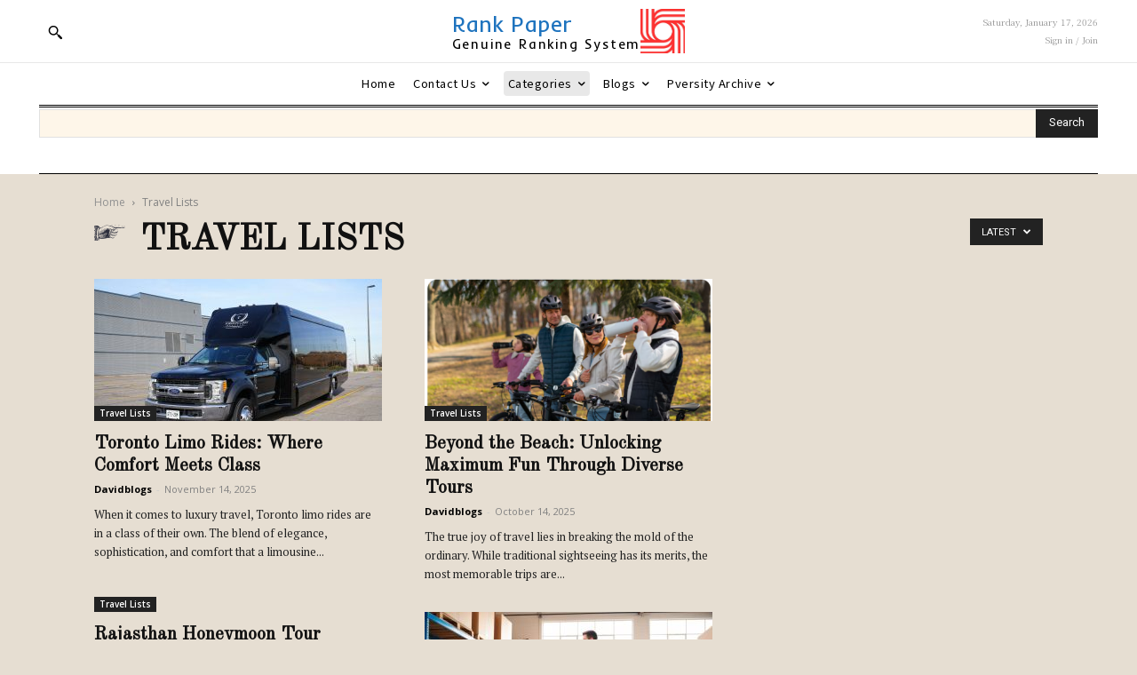

--- FILE ---
content_type: text/html; charset=utf-8
request_url: https://www.google.com/recaptcha/api2/aframe
body_size: 265
content:
<!DOCTYPE HTML><html><head><meta http-equiv="content-type" content="text/html; charset=UTF-8"></head><body><script nonce="wy3dsDpdtznVI5Ny0Idn3A">/** Anti-fraud and anti-abuse applications only. See google.com/recaptcha */ try{var clients={'sodar':'https://pagead2.googlesyndication.com/pagead/sodar?'};window.addEventListener("message",function(a){try{if(a.source===window.parent){var b=JSON.parse(a.data);var c=clients[b['id']];if(c){var d=document.createElement('img');d.src=c+b['params']+'&rc='+(localStorage.getItem("rc::a")?sessionStorage.getItem("rc::b"):"");window.document.body.appendChild(d);sessionStorage.setItem("rc::e",parseInt(sessionStorage.getItem("rc::e")||0)+1);localStorage.setItem("rc::h",'1768660823602');}}}catch(b){}});window.parent.postMessage("_grecaptcha_ready", "*");}catch(b){}</script></body></html>

--- FILE ---
content_type: text/css
request_url: https://rankpaper.com/wp-content/cache/autoptimize/css/autoptimize_single_777534180641935bcf3c7b075019fe71.css?ver=12.7.3
body_size: 1199
content:
.mx_image_background{background-color:#f2f2f2}.td-visibility-hidden{visibility:hidden}.clearfix{*zoom:1;}.clearfix:before,.clearfix:after{display:table;content:"";line-height:0}.clearfix:after{clear:both}.td-old-fashioned .td-container-wrap,.td-old-fashioned .post{background-color:#e6ded2}@media (max-width:767px){.td-old-fashioned .td-header-style-10 .td-logo-wrap-full{padding-left:10px;padding-right:10px}}.td-old-fashioned .td-header-style-10 .td-header-menu-wrap-full:before,.td-old-fashioned .td-header-style-10 .td-header-menu-wrap-full:after{content:'';position:absolute;left:0;width:100%;height:5px;border-style:solid;border-color:#000}.td-old-fashioned .td-header-style-10 .td-header-menu-wrap-full:before{top:-5px;border-width:1px 0 2px}.td-old-fashioned .td-header-style-10 .td-header-menu-wrap-full:after{bottom:-5px;border-width:2px 0 1px}.td-old-fashioned .td-header-style-10 .td-header-gradient:before{display:none}.td-old-fashioned .td-header-style-10 .sf-menu>.current-menu-item>a,.td-old-fashioned .td-header-style-10 .sf-menu>.current-menu-ancestor>a,.td-old-fashioned .td-header-style-10 .sf-menu>.current-category-ancestor>a,.td-old-fashioned .td-header-style-10 .sf-menu>li:hover>a,.td-old-fashioned .td-header-style-10 .sf-menu>.sfHover>a{color:var(--td_theme_color,#4db2ec)}.td-old-fashioned .td-header-style-10 .sf-menu>.current-menu-item>a:after,.td-old-fashioned .td-header-style-10 .sf-menu>.current-menu-ancestor>a:after,.td-old-fashioned .td-header-style-10 .sf-menu>.current-category-ancestor>a:after,.td-old-fashioned .td-header-style-10 .sf-menu>li:hover>a:after,.td-old-fashioned .td-header-style-10 .sf-menu>.sfHover>a:after{display:none}.td-old-fashioned .entry-crumbs{color:#818181}.td-old-fashioned .entry-crumbs a{color:#919191}.td-old-fashioned .td_block_template_2 .td-block-title:before,.td-old-fashioned .td-post-template-2 .td-post-title .entry-title:before,.td-old-fashioned .td-page-title:before,.td-old-fashioned .td-post-template-2 #reply-title:before{content:'';position:absolute;top:1px;left:0;background:url(//rankpaper.com/wp-content/plugins/td-composer/legacy/Newspaper/includes/demos/old_fashioned/images/hand.svg) no-repeat center;height:30px;width:35px}.td-old-fashioned .td_block_template_2 .td-block-title{position:relative;padding-left:46px;text-transform:uppercase}@media (min-width:768px) and (max-width:1018px){.td-old-fashioned .td_block_template_2 .td-block-title{font-size:17px}}.td-old-fashioned .td_module_2 .td-post-date,.td-old-fashioned .td_module_6 .td-post-date,.td-old-fashioned .td_module_8 .td-post-date,.td-old-fashioned .td_module_19 .td-post-date{color:#818181}.td-old-fashioned .td_module_2 .td-excerpt,.td-old-fashioned .td_module_6 .td-excerpt,.td-old-fashioned .td_module_8 .td-excerpt,.td-old-fashioned .td_module_19 .td-excerpt{color:#222}@media (min-width:768px) and (max-width:1018px){.td-old-fashioned .td_module_6 .entry-title{font-size:14px;line-height:20px}}.td-old-fashioned .td_module_8{padding-bottom:0;border-bottom:0}.td-old-fashioned .td-old-fashioned-breaking .td_module_19 .td-module-image{left:auto;right:0}@media (min-width:1019px) and (max-width:1140px){.td-old-fashioned .td-old-fashioned-breaking .td_module_19 .td-module-title{font-size:44px;line-height:51px}}@media (min-width:768px) and (max-width:1018px){.td-old-fashioned .td-old-fashioned-breaking .td_module_19 .td-module-title{font-size:40px;line-height:46px}}@media (max-width:767px){.td-old-fashioned .td-old-fashioned-breaking .td_module_19 .td-module-title{font-size:30px;line-height:37px}}.td-old-fashioned .td-old-fashioned-breaking .td_module_19 .td-item-details{margin-left:0;margin-right:294px}@media (min-width:768px) and (max-width:1018px){.td-old-fashioned .td-old-fashioned-breaking .td_module_19 .td-item-details{margin-right:230px}}@media (max-width:767px){.td-old-fashioned .td-old-fashioned-breaking .td_module_19 .td-item-details{margin-right:120px}}.td-old-fashioned .td-old-fashioned-breaking .td_module_19 .td-post-author-name,.td-old-fashioned .td-old-fashioned-breaking .td_module_19 .td-post-date,.td-old-fashioned .td-old-fashioned-breaking .td_module_19 .td-read-more{display:none}@media (min-width:1019px){.td-old-fashioned .td-old-fashioned-breaking .td_module_19 .td-excerpt{column-count:2;column-gap:48px}}@media (min-width:1019px) and (max-width:1140px){.td-old-fashioned .td-old-fashioned-breaking .td_module_19 .td-excerpt{column-gap:40px}}.td-old-fashioned .td-old-fashioned-breaking .td-pb-span12.td-main-content .td_module_19 .td-item-details{margin-left:0;margin-right:564px}@media (min-width:768px) and (max-width:1018px){.td-old-fashioned .td-old-fashioned-breaking .td-pb-span12.td-main-content .td_module_19 .td-item-details{margin-right:430px}}@media (max-width:767px){.td-old-fashioned .td-old-fashioned-breaking .td-pb-span12.td-main-content .td_module_19 .td-item-details{margin-right:115px}}.td-old-fashioned .td-old-fashioned-breaking .td-column-3 .td_module_19 .td-item-details{margin-left:0;margin-right:564px}@media (min-width:768px) and (max-width:1018px){.td-old-fashioned .td-old-fashioned-breaking .td-column-3 .td_module_19 .td-item-details{margin-right:430px}}@media (max-width:767px){.td-old-fashioned .td-old-fashioned-breaking .td-column-3 .td_module_19 .td-item-details{margin-right:115px}}.td-old-fashioned .td-post-template-2 .td-post-title .entry-title,.td-old-fashioned .td-page-title{position:relative;padding-left:52px}.td-old-fashioned .td-post-sharing-style17 .td-social-network{color:#000;transform:translateZ(0);-webkit-transform:translateZ(0);overflow:visible;margin-right:10px}.td-old-fashioned .td-post-sharing-style17 .td-social-network:before,.td-old-fashioned .td-post-sharing-style17 .td-social-network:after{content:'';position:absolute}.td-old-fashioned .td-post-sharing-style17 .td-social-network:before{bottom:-3px;left:-3px;background-color:#000;width:92%;height:93%;transform:skewX(10deg) rotate(2deg);-webkit-transform:skewX(10deg) rotate(2deg);opacity:.1;z-index:-1}.td-old-fashioned .td-post-sharing-style17 .td-social-network:after{top:0;left:0;width:100%;height:100%;background-color:#f1f0ee;z-index:-1}.td-old-fashioned .td-post-sharing-style17 .td-social-network div{color:#222}.td-old-fashioned .td-post-sharing-style17 .td-social-handler{border-color:#f0f0f0}.td-old-fashioned .td-post-sharing-style17 .td-social-handler:before{border-color:transparent transparent transparent #f0f0f0}.td-old-fashioned .td-post-sharing-style17 .td-social-handler:after{border-color:transparent transparent transparent #e6ded2}.td-old-fashioned .td-post-sharing-style17 .td-social-handler .td-social-but-text:before{background-color:#fff}.td-old-fashioned .td-post-sharing-bottom,.td-old-fashioned .author-box-wrap{border-color:rgba(52,40,24,.17)}.td-old-fashioned .author-box-wrap{padding-left:0;padding-right:0;border-width:1px 0}.td-old-fashioned .td-post-next-prev-content span{color:#818181}.td-old-fashioned .td_block_related_posts .td-related-title a{color:#222}.td-old-fashioned .td_block_related_posts .td-related-title .td-cur-simple-item{color:var(--td_theme_color,#4db2ec)}.td-old-fashioned #reply-title{position:relative;padding-left:46px;font-family:"PT Serif";font-size:18px;line-height:31px;text-transform:uppercase;color:#84683b}@media (min-width:768px) and (max-width:1018px){.td-old-fashioned #reply-title{font-size:17px}}.td-old-fashioned .td-social-style7 .td_social_type:hover .td-social-box{background-color:#000 !important}.td-old-fashioned .author-box-wrap{border-color:rgba(52,40,24,.17)}.td-old-fashioned .author-box-wrap .desc{font-size:13px}.td-old-fashioned input[type=text],.td-old-fashioned textarea{background-color:#fef6e9;border-color:#d6cec2}.td-old-fashioned .td-footer-template-3{background-color:#222;padding-top:48px;padding-bottom:0}@media (max-width:767px){.td-old-fashioned .td-footer-template-3{padding-top:32px}}.td-old-fashioned .td-footer-template-3 .td-container{position:relative}.td-old-fashioned .td-footer-template-3 .td-container:before{position:absolute;top:-51px;left:0;width:100%;height:3px;border-color:#000;border-style:solid;border-width:1px 0}.td-old-fashioned .td-footer-template-3 .td-instagram-meta{color:#222}.td-old-fashioned .page-nav a,.td-old-fashioned .page-nav span{border-color:transparent}.td-old-fashioned #td-theme-settings .td-skin-buy a{background-color:#84683b}